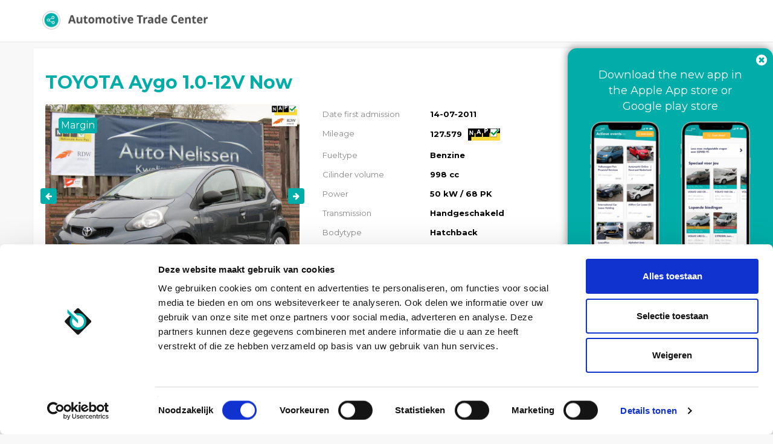

--- FILE ---
content_type: text/html; charset=UTF-8
request_url: https://portal.automotivetradecenter.com/portal/lots/view/2451562
body_size: 22251
content:
<!DOCTYPE html>
<html lang="en">
<head>
    <meta charset="utf-8">
    <meta name="viewport" content="width=device-width, initial-scale=1.0">

    
                <meta name="robots" content="index,follow">
                <meta name="description" content="View this TOYOTA Aygo 1.0-12V Now on Automotive Trade Center">
        <meta property="og:type" content="website">
        <meta property="og:title" content="TOYOTA Aygo 1.0-12V Now">
        <meta property="og:description" content="View this TOYOTA Aygo 1.0-12V Now on Automotive Trade Center">
        <meta property="og:image" content="https://media.automotivetradecenter.com/17821/40f5b3-atcxlrjzj.jpg">
        <meta property="og:url" content="https://portal.automotivetradecenter.com/portal/lots/view/2451562">
        <link rel="manifest" href="/manifest.json">

    <title>TOYOTA Aygo 1.0-12V Now - Automotive Trade Center</title>
    <link rel='shortcut icon' type='image/x-icon' href='/favicon.ico' />
    <link href='https://fonts.googleapis.com/css?family=Open+Sans:400,700' rel='stylesheet' type='text/css'>
			<link href="https://fonts.googleapis.com/css?family=Montserrat:400,700" rel="stylesheet" type='text/css'>
	    <link rel="stylesheet" href="https://maxcdn.bootstrapcdn.com/font-awesome/4.3.0/css/font-awesome.min.css">
    <link rel="stylesheet" href="https://cdn.jsdelivr.net/npm/bootstrap-icons@1.4.0/font/bootstrap-icons.css">


    <link href="/fonts/kenteken.css?1733929857" rel="stylesheet">
<link href="/css/bootstrap.css?1733929830" rel="stylesheet">
<link href="/css/flexslider.css?1733929831" rel="stylesheet">
<link href="/css/fineuploader-3.4.1.css?1733929830" rel="stylesheet">
<link href="/css/bootstrap-datetimepicker.min.css?1733929829" rel="stylesheet">
<link href="/css/jquery.fancybox.css?1733929835" rel="stylesheet">
<link href="/css/fresco/fresco.css?1733929834" rel="stylesheet">
<link href="/css/general.css?1733929834" rel="stylesheet">
<link href="/css/font-awesome.min.css?1733929831" rel="stylesheet">
<link href="/js/select2-3.4.5/select2.css?1733930211" rel="stylesheet">
<link href="/css/select2.bootstrap.css?1733929837" rel="stylesheet">
<link href="/css/bootstrap-slider.css?1733929829" rel="stylesheet">
<link href="/css/nprogress.css?1733929836" rel="stylesheet">
<link href="/css/fonts/animation.css?1733929831" rel="stylesheet">
<link href="/css/fonts/atc-icons-v2-codes.css?1733929832" rel="stylesheet">
<link href="/css/fonts/atc-icons-v2-ie7-codes.css?1733929832" rel="stylesheet">
<link href="/css/fonts/atc-icons-v2-ie7.css?1733929832" rel="stylesheet">
<link href="/css/fonts/atc-icons-v2.css?1733929833" rel="stylesheet">
<link href="/js/pickadate/lib/compressed/themes/default.css?1733930177" rel="stylesheet">
<link href="/js/pickadate/lib/compressed/themes/default.date.css?1733930178" rel="stylesheet">
<link href="/js/pickadate/lib/compressed/themes/default.time.css?1733930178" rel="stylesheet">
<link href="/css/portal.css?1765191303" rel="stylesheet">
<link href="https://themes.automotivetradecenter.com/css/themes/theme_general_2.css?1704653037" rel="stylesheet">

    <!--[if lt IE 9]>
    <script src="//html5shiv.googlecode.com/svn/trunk/html5.js"></script>
    <script src="/js/respond.min.js"></script>

    <![endif]-->

    <script src="/js/translation.js"></script>

    <script src="/js/jquery-2.2.4.js?1733930165"></script>
<script src="/js/bootstrap.min.js?1733930163"></script>
<script src="/js/jquery.flexslider-min.js?1733930170"></script>
<script src="/js/jquery.fineuploader-3.4.1.js?1733930170"></script>
<script src="/js/jquery.scrollTo-min.js?1733930172"></script>
<script src="/js/jquery.countdown.js?1733930168"></script>
<script src="/js/jquery.base64.min.js?1733930168"></script>
<script src="/js/select2-3.4.5/select2.min.js?1733930212"></script>
<script src="/js/select2-3.4.5/select2_locale_nl.js?1733930219"></script>
<script src="/js/jquery.cookie.js?1733930168"></script>
<script src="/js/jquery.deserialise.min.js?1733930169"></script>
<script src="/js/knockout-3.1.0.js?1733930172"></script>
<script src="/js/moment.min.js?1733930173"></script>
<script src="/js/bootstrap-datetimepicker.min.js?1733930162"></script>
<script src="/js/jquery.cycle2.min.js?1733930169"></script>
<script src="/js/jquery.form.js?1733930171"></script>
<script src="/js/fresco.js?1733930165"></script>
<script src="/js/filedrop-min.js?1733930164"></script>
<script src="/js/nprogress.js?1733930173"></script>
<script src="/js/jquery.are-you-sure.js?1733930167"></script>
<script src="/js/jquery.sticky-kit.min.js?1733930172"></script>
<script src="/js/bootstrap-slider.js?1733930162"></script>
<script src="/js/jquery.barrating.min.js?1733930168"></script>
<script src="/js/general.js?1733930165"></script>
<script src="/js/activelots.js?1763370124"></script>
<script src="/js/pickadate/lib/compressed/picker.js?1733930176"></script>
<script src="/js/pickadate/lib/compressed/picker.date.js?1733930176"></script>
<script src="/js/pickadate/lib/compressed/picker.time.js?1733930176"></script>
<script src="/js/pickadate/lib/translations/nl_NL.js?1733930202"></script>
<script src="/js/jquery-ui.js?1733930167"></script>
<script src="/js/portal.js?1765198046"></script>
    <link rel="stylesheet" href="https://cdn.jsdelivr.net/gh/fancyapps/fancybox@3.5.7/dist/jquery.fancybox.min.css" />
    <script src="https://cdn.jsdelivr.net/gh/fancyapps/fancybox@3.5.7/dist/jquery.fancybox.min.js"></script>


    

    
        <script data-cookieconsent="ignore">
            window.dataLayer = window.dataLayer || [];
            function gtag() {
                dataLayer.push(arguments);
            }
            gtag("consent", "default", {
                ad_personalization: "denied",
                ad_storage: "denied",
                ad_user_data: "denied",
                analytics_storage: "denied",
                functionality_storage: "denied",
                personalization_storage: "denied",
                security_storage: "granted",
                wait_for_update: 500,
            });
            gtag("set", "ads_data_redaction", true);
            gtag("set", "url_passthrough", true);
        </script>

        <!-- Google Tag Manager -->
        <script>(function(w,d,s,l,i){w[l]=w[l]||[];w[l].push({'gtm.start':
                    new Date().getTime(),event:'gtm.js'});var f=d.getElementsByTagName(s)[0],
                j=d.createElement(s),dl=l!='dataLayer'?'&l='+l:'';j.async=true;j.src=
                'https://www.googletagmanager.com/gtm.js?id='+i+dl;f.parentNode.insertBefore(j,f);
            })(window,document,'script','dataLayer','GTM-5W3PFDPJ');</script>
        <!-- End Google Tag Manager -->

        <script id="Cookiebot" src="https://consent.cookiebot.com/uc.js" data-cbid="6610c085-04ac-4947-a980-66d001a8e027" data-blockingmode="auto" type="text/javascript" data-consentmode-defaults="disabled" ></script>

        <!-- Hotjar Tracking Code for Site 5088015 (name missing) -->
        <script>
            (function(h,o,t,j,a,r){
                h.hj=h.hj||function(){(h.hj.q=h.hj.q||[]).push(arguments)};
                h._hjSettings={hjid:5088015,hjsv:6};
                a=o.getElementsByTagName('head')[0];
                r=o.createElement('script');r.async=1;
                r.src=t+h._hjSettings.hjid+j+h._hjSettings.hjsv;
                a.appendChild(r);
            })(window,document,'https://static.hotjar.com/c/hotjar-','.js?sv=');
        </script>

    


</head>

<body class="l-default p-portal c-lots a-view is-anonymous">

<!-- Google Tag Manager (noscript) -->
<noscript><iframe src="https://www.googletagmanager.com/ns.html?id=GTM-5W3PFDPJ"
                  height="0" width="0" style="display:none;visibility:hidden"></iframe></noscript>
<!-- End Google Tag Manager (noscript) -->

    <!-- <div id="fixedNotice">
        The office in Weeze is closed on Friday (24-12-2021) and Friday (31-12-2021) at 13:00
        <br>
        Das Büro in Weeze ist am Freitag (24.12.2021) und Freitag (31.12.2021) um 13:00 geschlossen
    </div> -->
            <!-- <div id="fixedNotice2">
            <p><a href="/notice_weeze" target="_blank">Important notice! New pick up location for your vehicles in Weeze, Germany</a></p>
        </div> -->
    

    <div class="navbar navbar-default navbar-fixed-top">
        <div class="container">
            <div class="navbar-header">
                <button type="button" class="navbar-toggle" data-toggle="collapse" data-target=".navbar-collapse">
                    <span class="icon-bar"></span>
                    <span class="icon-bar"></span>
                    <span class="icon-bar"></span>
                </button>
                <a class="navbar-brand" href="/portal/lots">
                    <img src="/img/topnav_logo.png">
                </a>
            </div>
        </div>
    </div>


<div class="container box" >
        <div id="view-lot-detail">
    <script>
        $(function(){
                    });
    </script>


        <input type="hidden" id="auctionTypeId" value="58" />
    <input type="hidden" id="displayType" value="detail" />

    <div class="modal fade" id="auctionConditions" tabindex="-1" role="dialog" aria-labelledby="myModalLabel" aria-hidden="true">
        <div class="modal-dialog" style="width: 900px;">
            <div class="modal-content">
                <div class="modal-header">
                    <button type="button" class="close" data-dismiss="modal" aria-label="Close"><span aria-hidden="true">&times;</span></button>
                    <h4 class="modal-title" id="myModalLabel">Auction conditions</h4>
                </div>
                <div class="modal-body">
					<h5 class="atc-orange">Pay attention! A bid is binding. Image / photos wins from text in claims.<br><br>No rights can be derived from the information and texts shown.</h5>
					<hr />
                    <p>
                        <p><strong>&nbsp;</strong></p>
<table class="table table-striped" style="width: 687.312px;">
<tbody>
<tr>
<td style="width: 679.312px;" colspan="2">
<p><strong>SALE INFORMATION | CARS ARE SOLD BY VWE REMARKETING B.V.</strong></p>
</td>
</tr>
<tr>
<td style="width: 192px;">
<p>Sales method</p>
</td>
<td style="width: 487.312px;">
<p>Interactive bid and (direct) buy&nbsp;</p>
</td>
</tr>
<tr>
<td style="width: 192px;">
<p>Multilisting</p>
</td>
<td style="width: 487.312px;">
<p>Yes</p>
</td>
</tr>
<tr>
<td style="width: 192px;">
<p>Bidding&nbsp;</p>
</td>
<td style="width: 487.312px;">
<p>EU Company:&nbsp; &nbsp; &nbsp; &nbsp; &nbsp; &nbsp; &nbsp; &nbsp; &nbsp;Excluding VAT &amp; excluding BPM&nbsp; &nbsp; &nbsp; &nbsp; &nbsp; &nbsp; &nbsp; &nbsp;<br />Non EU:&nbsp; &nbsp; &nbsp; &nbsp; &nbsp; &nbsp; &nbsp; &nbsp; &nbsp; &nbsp; &nbsp; &nbsp; &nbsp;Excluding VAT &amp; including BPM (luxury tax)&nbsp;</p>
</td>
</tr>
<tr>
<td style="width: 192px;">
<p>Auction starts &nbsp;</p>
</td>
<td style="width: 487.312px;">
<p>Continues&nbsp;</p>
</td>
</tr>
<tr>
<td style="width: 192px;">
<p>Auction closes</p>
</td>
<td style="width: 487.312px;">
<p>&nbsp;</p>
</td>
</tr>
<tr>
<td style="width: 192px;">
<p>Allocation</p>
</td>
<td style="width: 487.312px;">
<p>&nbsp;Between 24 hour and 120 hour</p>
</td>
</tr>
<tr>
<td style="width: 192px;">
<p>Inspection by</p>
</td>
<td style="width: 487.312px;">
<p>Owner&nbsp;</p>
</td>
</tr>
<tr>
<td style="width: 679.312px;" colspan="2">
<p><strong>GENERAL CONDITIONS BUYER</strong></p>
</td>
</tr>
<tr>
<td style="width: 192px;">
<p>Download PDF</p>
</td>
<td style="width: 487.312px;">
<p><a href="../../../portal/users/termsandconditions">Link</a></p>
</td>
</tr>
<tr>
<td style="width: 679.312px;" colspan="2">
<p><strong>COSTS</strong></p>
</td>
</tr>
<tr>
<td style="width: 192px;">
<p>Buyers Costs&nbsp;</p>
</td>
<td style="width: 487.312px;">
<table class="table table-striped" style="width: 463px; height: 271px;">
<tbody>
<tr style="height: 35px;">
<td style="height: 35px; width: 453px;">
<p><strong>Your transaction fees are displayed live in the bid display</strong>&nbsp;</p>
<table width="320">
<tbody>
<tr style="height: 35px;">
<td style="height: 35px;" colspan="2" width="319">
<p><strong>Country fee *</strong></p>
</td>
</tr>
<tr style="height: 35.5px;">
<td style="height: 35.5px;" width="244">
<p>NL No BPM** / Luxury tax (EV en LCV)</p>
</td>
<td style="height: 35.5px;" width="75">
<p>&euro; 145</p>
</td>
</tr>
<tr style="height: 35px;">
<td style="height: 35px;" width="244">
<p>NL BPM / Luxury Tax</p>
</td>
<td style="height: 35px;" width="75">
<p>&euro; 255</p>
</td>
</tr>
<tr style="height: 35px;">
<td style="height: 35px;" width="244">
<p>BE</p>
</td>
<td style="height: 35px;" width="75">
<p>&euro; 159</p>
</td>
</tr>
<tr style="height: 35px;">
<td style="height: 35px;" width="244">
<p>FR</p>
</td>
<td style="height: 35px;" width="75">
<p>&euro; 209</p>
</td>
</tr>
<tr style="height: 35px;">
<td style="height: 35px;" width="244">
<p>DE</p>
</td>
<td style="height: 35px;" width="75">
<p>&euro; 249</p>
</td>
</tr>
<tr style="height: 35px;">
<td style="height: 35px;" width="244">
<p>Other</p>
</td>
<td style="height: 35px;" width="75">
<p>&euro; 239</p>
</td>
</tr>
</tbody>
</table>
<p>&nbsp;</p>
<table width="320">
<tbody>
<tr>
<td colspan="2" width="319">
<p><strong>Buyers fee ***</strong></p>
</td>
</tr>
<tr>
<td width="244">
<p>&lt; &euro; 5.000</p>
</td>
<td width="75">
<p>&euro; 159</p>
</td>
</tr>
<tr>
<td width="244">
<p>&euro; 5.000 - &euro; 9.999</p>
</td>
<td width="75">
<p>&euro;&nbsp;239</p>
</td>
</tr>
<tr>
<td width="244">
<p>&euro; 10.000 - &euro; 14.999</p>
</td>
<td width="75">
<p>&euro;&nbsp;279</p>
</td>
</tr>
<tr>
<td width="244">
<p>&euro; 15.000 - &euro; 20.000</p>
</td>
<td width="75">
<p>&euro; 295</p>
</td>
</tr>
<tr>
<td width="244">
<p>&euro; 20.000 - &euro; 30.000</p>
</td>
<td width="75">
<p>&euro; 379</p>
</td>
</tr>
<tr>
<td width="244">
<p>&gt; &euro; 30.000</p>
</td>
<td width="75">
<p>&euro; 459</p>
</td>
</tr>
</tbody>
</table>
<p><br /><br /></p>
</td>
</tr>
</tbody>
</table>
<p>&nbsp;</p>
<p>* The amount of the 'Country Fee' depends on the country the vehicle comes from<br />** No BPM for Electric Vehicles and Light Commercial Vehicles<br />*** Buyer costs are calculated on a graduated basis, depending on the purchase amount<br /><br /><u>Seller specific fee<br /></u>Ony available when contributors charge a fixed administration fee.<br />The Seller Specific Fee is visible in the bid box, if applicable.</p>
<p><u>Surcharge Vans &amp; exceptional big vehicles = &euro; 90,-<br /></u>(Length &gt; 4878mm &nbsp;and / or height &gt; 1820mm)</p>
<p><u>Surcharge MOT/APK = &euro; 175,-<br /></u>Price is including official RDW (Dutch Government) MOT inspection and only needed repair cost following from RDW inspection. APK surcharge is recognizable in auction if there is an exclamation mark after the field "Date APK (MOT)"</p>
<p><span style="text-decoration: underline;">Overstay Fee:</span><br />If the stay exceeds 14 days after pick up notice, a penalty of &euro;50 will be charged. An additional &euro; 50 will be imposed for every subsequent 30-day period.</p>
<p><span style="text-decoration: underline;">Late Payment Interest:<br /></span>If payment is not made within 10 days, a late fee of &euro;75 will be applied.&nbsp;An additional &euro; 75 will be charged for every 30 days thereafter.</p>
<p>&nbsp;</p>
</td>
</tr>
<tr>
<td style="width: 679.312px;" colspan="2">
<p><strong>PAYMENT</strong></p>
</td>
</tr>
<tr>
<td style="width: 192px;">
<p>Payment within</p>
</td>
<td style="width: 487.312px;">
<p>2 Workdays</p>
</td>
</tr>
<tr>
<td style="width: 192px;">
<p>Payment receipt check by VWE</p>
</td>
<td style="width: 487.312px;">
<p>Continuously</p>
</td>
</tr>
<tr>
<td style="width: 192px;">
<p>Payment receipt notification</p>
</td>
<td style="width: 487.312px;">
<p>Automatically by e-mail</p>
</td>
</tr>
<tr>
<td style="width: 679.312px;" colspan="2">
<p><strong>DELIVERY</strong></p>
</td>
</tr>
<tr>
<td style="width: 192px;">
<p>The delivery time</p>
</td>
<td style="width: 487.312px;">
<p>Between 8 and 15 workdays&nbsp;&nbsp;&nbsp; (No APK &plusmn; 3 Workdays delay)</p>
</td>
</tr>
<tr>
<td style="width: 192px;">
<p>Pick-up address</p>
</td>
<td style="width: 487.312px;">
<p>Flughafen Ring 8, 47652 Weeze, Germany</p>
</td>
</tr>
<tr>
<td style="width: 192px;">
<p>Pick-up notification</p>
</td>
<td style="width: 487.312px;">
<p>Automatically by e-mail upon receipt of payment and vehicle documents ready</p>
</td>
</tr>
<tr>
<td style="width: 192px;">
<p>Opening hours</p>
</td>
<td style="width: 487.312px;">
<p>08:30 - 17:00 &nbsp;|&nbsp; Monday - Friday</p>
</td>
</tr>
<tr>
<td style="width: 679.312px;" colspan="2">
<p><strong>VEHICLE DOCUMENTS</strong></p>
</td>
</tr>
<tr>
<td style="width: 192px;">
<p>&ldquo;BPM-Cars&rdquo;</p>
</td>
<td style="width: 487.312px;">
<p>Original DEU papers (KFZ)</p>
</td>
</tr>
<tr>
<td style="width: 192px;">
<p>Cars without BPM</p>
</td>
<td style="width: 487.312px;">
<p>Original NLD papers</p>
</td>
</tr>
<tr>
<td style="width: 679.312px;" colspan="2">
<p><strong>SUPPORT</strong></p>
</td>
</tr>
<tr>
<td style="width: 192px;">
<p>Remarketing team</p>
</td>
<td style="width: 487.312px;">
<p>0031 888937050</p>
</td>
</tr>
</tbody>
</table>
<p>&nbsp;</p>
<p>&nbsp;</p>                    </p>

                                        
                </div>
            </div>
        </div>
    </div>

    <div class="modal fade" id="tradeDataConditions" tabindex="-1" role="dialog" aria-labelledby="tradeDataModalLabel" aria-hidden="true">
        <div class="modal-dialog" style="width: 900px;">
            <div class="modal-content">
                <div class="modal-header">
                    <button type="button" class="close" data-dismiss="modal" aria-label="Close"><span aria-hidden="true">&times;</span></button>
                    <h4 class="modal-title" id="tradeDataModalLabel">Auction information & conditions</h4>
                </div>
                <div class="modal-body">
					<style>
	.pricing {
        display: none;
    }
    ul {
        list-style: none;
    }
	.pricing ul {
		list-style: disc;
	}
    .pricing-underline {
        text-decoration: underline;
    }

	.wrap {
		background-color: #fff;
		font-size: 16px;
		line-height: 2.2em;
		display: flex;
	}
</style>
<script>
   $(function(){
        $('.pricing-lang-select').click(function(e){
            e.preventDefault();

            id = $(this).attr('data-country');
            $('#' + id).toggle();

            // Unset others
            $('.pricing').each(function(){
                if ($(this).css('display') == 'block' && $(this).attr('id') !== id){
                    $(this).css('display', 'none');
                }
            });
        });
   });
</script>


<div class="container">
    <div class="wrap">
			<div class="col-md-3" style="border-right: 1px solid #ccc;">
			<ul>
				<li><a href="#" data-country='eng' class="pricing-lang-select">English</a></li>
				<li><a href="#" data-country='nl' class="pricing-lang-select">Dutch</a></li>
				<li><a href="#" data-country='fra' class="pricing-lang-select">French</a></li>
				<li><a href="#" data-country='pol' class="pricing-lang-select">Polish</a></li>
				<li><a href="#" data-country='ita' class="pricing-lang-select">Italian</a></li>
				<li><a href="#" data-country='ru' class="pricing-lang-select">Russian</a></li>
				<li><a href="#" data-country='deu' class="pricing-lang-select">German</a></li>
				<li><a href="#" data-country='roe' class="pricing-lang-select">Romanian</a></li>
			</ul>

		</div>
		<div class="col-md-9">
			<div class="pricing" style="display:block;" id="eng">
				<p>While bidding on “Automarkt Online   | Voorraad NL” you are aware of the following rules and conditions:</p>

				<ul>
					<li>Your offer is binding and you are obliged to purchase the vehicle;</li>
					<li>Your offer is valid for 30 days after closing of the lot. You are obliged to take the vehicle at all times;</li>
					<li>The vehicles in this auction have an expected entry and an expected mileage. The actual mileage and/or intake date may differ. Attention! This is not indicated for all vehicles. You cannot complain about the different mileage and/or intake date;</li>
					<li>Complaint must be submitted within 2 working days after the vehicle has been collected, after that it will not be processed;</li>
					<li>We apply a deductible of € 500 per complaint; </li>
					<li>A maximum compensation of € 2,500 per complaint applies for this event;</li>
					<li>We try to display the information as accurately as possible. It happens that it deviates. VWE Remarketing cannot be held liable for this; </li>
					<li>You cannot claim on text, vehicle information and displayed options and accessories. You should take a good look at the photos and you yourself have a duty to investigate as a professional. Do you have any questions or doubts about a relevant vehicle in auction and/or do you want additional information about a lot. Please contact our international helpdesk.</li>
				</ul>

				<p>Do you have any questions about the above information or about this event and/or do you want additional information about the vehicles in this auction? Please contact one of our service and sales advisors via customer@automotivetradecenter.com or call 088-893 7400. We are happy to assist you. </p>
			</div>
			<div class="pricing" id="nl">
				<p>U bent zich bewust tijdens het bieden op “Automarkt Online   | Voorraad NL” van onderstaande spelregels en voorwaarden:</p>
				<ul>
					<li>Uw bod is bindend en u bent verplicht het voertuig af te nemen;</li>
					<li>Uw bod is 30 dagen geldig na sluiting van de kavel. U bent ten alle tijden verplicht het voertuig af te nemen;</li>
					<li>De voertuigen in deze veiling hebben een verwachte binnenkomst en een verwachte kilometerstand. De daadwerkelijke km stand en/of innamedatum kan afwijken. Let op! Bij niet alle voertuigen wordt dit aangegeven. U kunt op de afwijkende km stand en/of innamedatum niet reclameren;</li>
					<li>Reclamatie dient binnen 2 werkdagen na afhalen voertuig ingediend te worden, daarna wordt deze niet in behandeling genomen;</li>
					<li>Wij hanteren een eigen risico van € 500,- per reclamatie;</li>
					<li>Voor dit event geldt een maximale vergoeding per reclamatie van € 2.500,-;</li>
					<li>Wij proberen de informatie zo correct mogelijk te tonen. Het komt voor dat deze afwijkt. VWE Remarketing kan hiervoor niet aansprakelijk gesteld worden;</li>
					<li>U kunt niet reclameren op tekst, voertuiginformatie en getoonde opties en accessoires. U dient de foto’s goed te bekijken en u heeft zelf een onderzoekplicht als professional. Heeft u vragen of twijfel over een desbetreffend voertuig in veiling en/of wilt u extra informatie over een kavel. Neem dan contact op met onze internationale helpdesk.</li>
				</ul>
				<p>Heeft u vragen over bovenstaande informatie of over dit event en/of wilt u extra informatie over de voertuigen in deze veiling? Neem contact op met een van onze service- en salesadviseurs via customer@automotivetradecenter.com of bel met 088-893 7400. Wij staan u graag te woord.</p>
			</div>
			<div class="pricing" id="pol">
				<p>Podczas licytacji „Automarkt Online   | Voorraad NL” znasz następujące zasady i warunki:</p>

				<ul>
					<li>Twoja oferta jest wiążąca i jesteś zobowiązany do zakupu pojazdu;</li>
					<li>Twoja oferta jest ważna przez 30 dni po zamknięciu partii. Jesteś zobowiązany do zabrania pojazdu przez cały czas;</li>
					<li>Pojazdy w tej aukcji mają oczekiwany wpis i rzeczywisty przebieg. Rzeczywisty przebieg i/lub data odbioru mogą się różnić. Uwaga! Nie jest to wskazane dla wszystkich pojazdów. Nie możesz narzekać na inny przebieg i/lub datę odbioru;</li>
					<li>Reklamację należy złożyć w ciągu 2 dni roboczych po odebraniu pojazdu, po czym nie będzie ona rozpatrywana; </li>
					<li>Na każdą reklamację stosujemy franszyzę w wysokości 500 €;</li>
					<li>W przypadku tego wydarzenia obowiązuje maksymalna rekompensata w wysokości 2500 EUR za reklamację;</li>
					<li>Staramy się wyświetlać informacje jak najdokładniej. Zdarza się, że odbiega. VWE Remarketing nie ponosi za to odpowiedzialności; </li>
					<li>Nie możesz rościć sobie prawa do tekstu, informacji o pojeździe oraz wyświetlanych opcji i akcesoriów. Powinieneś dobrze przyjrzeć się zdjęciom i jako profesjonalista masz obowiązek ich zbadania. Masz pytania lub wątpliwości dotyczące odpowiedniego pojazdu wystawionego na aukcjach i/lub chcesz uzyskać dodatkowe informacje na jego temat. Prosimy o kontakt z naszym międzynarodowym helpdeskiem.</li>
				</ul>

				<p>Czy masz jakieś pytania dotyczące powyższych informacji lub tego wydarzenia i/lub chcesz uzyskać dodatkowe informacje na temat pojazdów na tej aukcji? Skontaktuj się z jednym z naszych doradców ds. obsługi i sprzedaży pod adresem customer@automotivetradecenter.com lub zadzwoń pod numer 088-893 7400. Chętnie Ci pomożemy. </p>
			</div>
			<div class="pricing" id="deu">
				<p>Sie sind sich der folgenden Regeln und Bedingungen bewusst, während Sie auf "Automarkt Online   | Voorraad NL" bieten:</p>

				<ul>
					<li>Ihr Gebot ist bindend und Sie sind verpflichtet, das Fahrzeug verbindlich zu kaufen;</li>
					<li>Ihr Gebot ist weiterhin 30 Tage nach Abschluss der Auktion gültig. Sie sind verpflichtet, das Fahrzeug im Gewinnfall verbindlich zu nehmen;</li>
					<li>Die Fahrzeuge in dieser Auktion haben einen zu erwarteten Eingang und eine zu erwartende Kilometerlaufleistung. Der tatsächliche Kilometerstand und/oder das Eingangsdatum können variieren. </li>
					<li>Bitte beachten Sie: Dies ist nicht für alle Fahrzeuge angegeben.  Sie können die abweichende Laufleistung und/oder das abweichende Eingangsdatum nicht reklamieren;</li>
					<li>Wir wenden einen Eigenrisikoanteil in Höhe von 500 € pro Reklamation an;</li>
					<li>Für diese Auktion gibt es eine maximale Entschädigung pro anerkannte Reklamation in Höhe von 2.500 €;</li>
					<li>Wir versuchen, die Informationen so korrekt wie möglich darzustellen. Es kann jedoch vorkommen, dass diese abweichen. VWE Remarketing kann hierfür nicht haftbar gemacht werden;</li>
					<li>Sie können angezeigte Texte, Fahrzeuginformationen, Optionen und Zubehör nicht reklamieren. Bitte schauen Sie sich die Fotos genau an. Sie haben als Profi eine Untersuchungspflicht. Haben Sie Fragen oder Zweifel zu einem fraglichen Fahrzeug in der Auktion und / oder möchten Sie zusätzliche Informationen zu den Auktionen? Bitte wenden Sie sich an unseren internationalen Helpdesk. </li>
				</ul>

				<p>Haben Sie Fragen zu den oben genannten Informationen oder zu dieser Auktion und/oder wünschen Sie zusätzliche Informationen zu den Fahrzeugen in dieser Auktion? Bitte kontaktieren Sie einen unserer Service- und Verkaufsberater unter customer@automotivetradecenter.com oder rufen Sie +31 88-893 7400 an. </p>
			</div>
			<div class="pricing" id="fra">
				<p>Vous acceptez les règles et conditions suivantes lorsque vous enchérissez sur "Automarkt Online   | Voorraad NL" </p>

				<ul>
					<li>Votre offre est contraignante et vous êtes obligé d'acheter le véhicule définitivement </li>
					<li>Votre offre reste valable 30 jours après la clôture de l'enchère. Vous êtes tenu de prendre le véhicule en cas d‘attribution; </li>
					<li>Les véhicules de cette vente aux enchères ont une date prévisionnelle de réception et un kilométrage prévisionnel. Le kilométrage réel et/ou la date de réception peuvent différer; </li>
					<li>Ceci n'est pas indiqué pour tous les véhicules.  Vous ne pouvez pas faire de réclamation pour un kilométrage et/ou une date de prise en charge non conformes;</li>
					<li>La réclamation doit être soumise dans les deux jours ouvrables suivant l'enlèvement du véhicule, après quoi elle ne sera plus traitée; </li>
					<li>Pour chaque réclamation, le risque propre s'élève à 500 €; </li>
					<li>Pour cette vente, le montant maximal de l'indemnisation par réclamation acceptée sera de 2.500 € ; </li>
					<li>Nous essayons de présenter les informations de la manière la plus précise possible. Il peut toutefois arriver que celles-ci diffèrent. VWE Remarketing ne peut en aucun cas être tenu pour responsable ;</li>
					<li>Vous ne pouvez pas faire de réclamation sur les textes affichés, les informations sur le véhicule, les options et les accessoires. Veuillez examiner attentivement les photos. En tant que professionnel, vous avez un devoir d'examen. Vous avez des questions ou des doutes sur un véhicule en question dans une vente aux enchères et / ou vous souhaitez obtenir des informations supplémentaires sur les ventes aux enchères ? N'hésitez pas à contacter notre service d‘assistance. </li>
				</ul>

				<p>Vous avez des questions sur les informations ci-dessus ou sur cette vente aux enchères et/ou vous souhaitez obtenir des informations supplémentaires sur les véhicules de cette vente aux enchères ? N'hésitez pas à contacter l'un de nos conseillers à l'adresse customer@automotivetradecenter.com ou par téléphone au +31 88-893 7400.</p>
			</div>
			<div class="pricing" id="ru">
				<p>Делая ставки на «Automarkt Online   | Voorraad NL», вы jpyfrjvbkbcm и осведомлены о следующих условиях и правилах: </p>

				<ul>
					<li>Ваше предложение является обязывающим, и вы обязаны приобрести автомобиль; </li>
					<li>Ваше предложение действительно в течение 30 дней после закрытия лота. Вы обязаны забрать транспортное средство в любое время;</li>
					<li>Транспортные средства на этом аукционе имеют ожидаемую дату регистрации и ожидаемый пробег. Фактический пробег и/или дата регистрации могут отличаться. Внимание! Это указано не для всех автомобилей. Вы не можете пожаловаться на отличающийся пробег и/или дату регистрации;</li>
					<li>Жалоба должна быть подана в течение 2-х рабочих дней после получения автомобиля, после этого она рассматриваться не будет;</li>
					<li>Собственный риск составляет 500 евро за жалобу;</li>
					<li>В этом аукционе применяется максимальная компенсация в размере 2500 евро за каждую жалобу;</li>
					<li>Мы стараемся отображать информацию максимально точно. Бывает, что она отклоняется. VWE Remarketing не несет за это ответственности; </li>
					<li> Вы не можете обжаловать текст, информацию об автомобиле и отображаемые опции и аксессуары. Вы должны внимательно посмотреть на фотографии, и вы сами обязаны провести расследование об автомобиле. У вас есть какие-либо вопросы или сомнения относительно соответствующего транспортного средства на аукционе и/или вы хотите получить дополнительную информацию о лоте? Пожалуйста, свяжитесь с нашей международной службой поддержки. </li>
				</ul>

				<p>У вас есть какие-либо вопросы по вышеуказанной информации или по этому аукциону и/или вам нужна дополнительная информация о транспортных средствах на этом аукционе? Пожалуйста, свяжитесь с одним из наших консультантов по обслуживанию и продажам по адресу customer@automotivetradecenter.com или по телефону 088-893 7400. Мы будем рады помочь вам.</p>
			</div>
			<div class="pricing" id="ita">
				<p>Durante l'offerta su "Automarkt Online   | Voorraad NL" sei a conoscenza delle seguenti regole e condizioni:</p>

				<ul>
					<li>La tua offerta è vincolante e sei vincolato all'acquisto del veicolo;;</li>
					<li>La tua offerta è valida per 30 giorni dopo la chiusura del lotto. Sei obbligato a portare il veicolo in ogni momento;</li>
					<li>I veicoli in questa asta hanno una voce prevista e un chilometraggio previsto. Il chilometraggio effettivo e/o la data di assunzione potrebbero differire. Attenzione! Questo non è indicato per tutti i veicoli. Non puoi lamentarti del diverso chilometraggio e/o data di assunzione;</li>
					<li>Il reclamo deve essere presentato entro 2 giorni lavorativi dal ritiro del veicolo, dopodiché non verrà evaso;</li>
					<li>Applichiamo una franchigia di € 500 per reclamo;</li>
					<li>Per questo evento si applica un risarcimento massimo di € 2.500 per reclamo;</li>
					<li>Cerchiamo di visualizzare le informazioni nel modo più accurato possibile. Succede che devia. VWE Remarketing non può essere ritenuta responsabile per questo; </li>
					<li> Non è possibile rivendicare testi, informazioni sul veicolo e opzioni e accessori visualizzati. Dovresti dare un'occhiata alle foto e tu stesso hai il dovere di indagare come professionista. Hai domande o dubbi su un veicolo rilevante in asta e/o desideri ulteriori informazioni su un lotto. Si prega di contattare il nostro helpdesk internazionale. </li>
				</ul>

				<p>Hai domande sulle informazioni di cui sopra o su questo evento e/o desideri ulteriori informazioni sui veicoli in questa asta? Contatta uno dei nostri consulenti di assistenza e vendita all'indirizzo customer@automotivetradecenter.com o chiama lo 088-893 7400. Siamo felici di aiutarti.</p>

			</div>
			<div class="pricing" id="roe">
				<p>Pentru licitatiile pe „Mașini de schimb olandeze”, se aplica următoarele reguli și condiții: </p>

				<ul>
					<li>Oferta dumneavoastră este obligatorie și sunteți obligat să cumpărați vehiculul;</li>
					<li>Oferta dumneavoastră este valabilă 30 de zile de la închiderea lotului. Aveti obligatia sa ridicati vehiculul în orice moment;</li>
					<li>Vehiculele din această licitație au o data de admisie  kilometraj prognosticat. Kilometrajul real și/sau data de admisie pot diferi. Atenţie! Acest lucru nu este indicat pentru toate vehiculele. Nu puteți fase plangere in legatura cu kilometrajul diferit și/sau data de admisie;</li>
					<li>Revendicarile trebuie trimise în termen de 2 zile lucrătoare de la ridicarea vehiculului, după care aceasta nu mai pot fi procesate;</li>
					<li>Aplicăm o deductibilă de 500 EUR per reclamație;</li>
					<li>Pentru acest eveniment se aplică o compensație maximă de 2.500 EUR per reclamație;</li>
					<li>Încercăm să afișăm informațiile cât mai precis posibil. Se întâmplă să devieze. VWE Remarketing nu poate fi tras la răspundere pentru acest lucru;</li>
					<li>Nu puteți revendica text, informații despre vehicul și opțiuni și accesorii afișate. Studiati fotografiile cu meticulozitate, dvs avand datoria sa investigati in mod profesionist situatia inainte de a decide cumpararea vehiculului. Aveți întrebări sau îndoieli cu privire la un vehicul relevant aflat la licitație și/sau doriți informații suplimentare despre un lot?  Vă rugăm să contactați biroul nostru de asistență internațională.</li>
				</ul>
				<p>Aveți întrebări despre informațiile de mai sus sau despre acest eveniment și/sau doriți informații suplimentare despre vehiculele din această licitație? Vă rugăm să contactați unul dintre consilierii noștri de servicii și vânzări prin customer@automotivetradecenter.com sau sunați la 088-893 7400. Suntem bucuroși să vă ajutăm.</p>
			</div>
		</div>
	</div>
</div>                    <hr />
                </div>
            </div>
        </div>
    </div>

    <div class ="vehicle-header">
        <h2>
            TOYOTA Aygo 1.0-12V Now                    </h2>
                <div class="share-buttons pull-right">
            <div class="a2a_kit a2a_kit_size_32 a2a_default_style" data-a2a-url="https://portal.automotivetradecenter.com/share/b9dd72acc934a8ca05153f093b688508" data-a2a-title="View this TOYOTA Aygo 1.0-12V Now on Automotive Trade Center">
                <a class="a2a_button_email"></a>
                <a class="a2a_button_whatsapp"></a>
                <a class="a2a_button_telegram"></a>
                <a class="a2a_button_print"></a>
            </div>
            <script>
                var a2a_config = a2a_config || {};
                a2a_config.onclick = 1;
            </script>
            <script async src="https://static.addtoany.com/menu/page.js"></script>
        </div>        
    </div>

    <section id="head-details">

        <div class="row">
            <div class="col-sm-8" id="col-picture-and-main">
                <div class="row">
                    <div class="col-sm-7" id="col-pictures">
                        
                                                            <style type="text/css">
                                    .cycle-slideshow { width: 100%; }
                                    .cycle-slideshow img {
                                        width: 100%;
                                        max-width: 100%;
                                        max-height: 100%;
                                        height: auto;
                                    }
                                    .cycle-slideshow img.first {
                                        display: block;
                                    }
                                    .cycle-slideshow img.others {
                                        display: none;
                                    }
                                    .cycle-next, .cycle-prev {
                                        position: absolute;
                                        top: 44%;
                                        background-color: #00ada8;
                                        padding: 4px 8px 4px 8px;
                                        z-index: 999;
                                        display: none;
                                        border-radius: 4px;
                                        cursor: pointer;

                                    }
                                    .cycle-next:active, .cycle-prev:active {
                                        background-color: #13918e;
                                    }
                                    .cycle-next i, .cycle-prev i {
                                        color: #fff;
                                    }
                                    .cycle-next {
                                        right: -8px;
                                    }
                                    .cycle-prev {
                                        left: -8px;
                                    }
                                    @media all and (min-width: 800px) {
                                        .fancybox-thumbs {
                                            top: auto;
                                            width: auto;
                                            bottom: 0;
                                            left: 0;
                                            right : 0;
                                            height: 95px;
                                            padding: 10px 10px 5px 10px;
                                            box-sizing: border-box;
                                            background: rgba(0, 0, 0, 0.3);
                                        }
                                        
                                        .fancybox-show-thumbs .fancybox-inner {
                                            right: 0;
                                            bottom: 95px;
                                        }
                                    } 
                                    .img-magnifier-glass {
                                        position: absolute;
                                        border: 3px solid #000;
                                        border-radius: 50%;
                                        cursor: none;
                                        width: 120px;
                                        height: 120px;
                                        z-index: 9;
                                    }
                                    .img-magnifier-glass {
                                        visibility: hidden;
                                    }
                                    .fancybox-content:hover .img-magnifier-glass {
                                        visibility: visible;
                                    }
                                    .img-dia-positive {
                                        filter: invert(70%);
                                    }
                                </style>
                                <script>
                                    $.ajax({
                                        url: '/portal/lots/getcurrentdate/',
                                        dataType: 'text',
                                        success: function(text) {
                                            time = new Date(text);

                                            $('.activeLotItemCounter').each(function(){
                                                if(!$(this).hasClass('disabled')) {
                                                    var until = $(this).attr('relExp');
                                                    $(this).countdown({
                                                        until: new Date(until*1000),
                                                        compact: true,
                                                        layout: '{d<}{dn}d{d>} {h<}{hn}h {h>} {m<}{mn}m {m>}{s<}{sn}s{s>}',
                                                        format: 'dhMS',
                                                        serverSync: time,
                                                        onExpiry: function() {
                                                            return;
                                                        }
                                                    });
                                                }
                                            });
                                        }
                                    });
                                    // Create custom buttons for fancybox
                                    $.fancybox.defaults.btnTpl.diaPositive = '<button data-fancybox-diaPositive class="fancybox-button fancybox-button--fb" title="diaPositive">' +
                                        '<svg xmlns="http://www.w3.org/2000/svg" width="16" height="16" fill="currentColor" class="bi bi-images" viewBox="0 0 16 16">' +
                                            '<path d="M4.502 9a1.5 1.5 0 1 0 0-3 1.5 1.5 0 0 0 0 3z"/>' +
                                            '<path d="M14.002 13a2 2 0 0 1-2 2h-10a2 2 0 0 1-2-2V5A2 2 0 0 1 2 3a2 2 0 0 1 2-2h10a2 2 0 0 1 2 2v8a2 2 0 0 1-1.998 2zM14 2H4a1 1 0 0 0-1 1h9.002a2 2 0 0 1 2 2v7A1 1 0 0 0 15 11V3a1 1 0 0 0-1-1zM2.002 4a1 1 0 0 0-1 1v8l2.646-2.354a.5.5 0 0 1 .63-.062l2.66 1.773 3.71-3.71a.5.5 0 0 1 .577-.094l1.777 1.947V5a1 1 0 0 0-1-1h-10z"/>' +
                                        '</svg>' +
                                    '</button>';  
                                    $.fancybox.defaults.btnTpl.magnifyGlass = '<button data-fancybox-magnifyGlass class="fancybox-button fancybox-button--fb" title="magnifyGlass">' +
                                        '<svg xmlns="http://www.w3.org/2000/svg" width="16" height="16" fill="currentColor" class="bi bi-search" viewBox="0 0 16 16">' +
                                            '<path d="M11.742 10.344a6.5 6.5 0 1 0-1.397 1.398h-.001c.03.04.062.078.098.115l3.85 3.85a1 1 0 0 0 1.415-1.414l-3.85-3.85a1.007 1.007 0 0 0-.115-.1zM12 6.5a5.5 5.5 0 1 1-11 0 5.5 5.5 0 0 1 11 0z"/>' +
                                        '</svg>' +
                                    '</button>'; 
                                    // event handlers                                  
                                    $('body').on('click', '[data-fancybox-diaPositive]', function() {
                                        var img = $('.fancybox-slide--current .fancybox-image');
                                        if (img.hasClass('img-dia-positive')){
                                            img.removeClass('img-dia-positive');
                                        }else {
                                            img.addClass('img-dia-positive');
                                        }
                                    });          
                                    $('body').on('click', '[data-fancybox-magnifyGlass]', function() {
                                        var img = $('.fancybox-slide--current .fancybox-image');
                                        var imgId = $('.fancybox-slide--current .fancybox-image').attr('id');

                                        if (img.hasClass('magnify-active')) {
                                            img.removeClass('magnify-active');
                                            $('.img-magnifier-glass').remove();
                                            return;
                                        }
                                        if (!img.hasClass('magnify-active')){
                                            img.addClass('magnify-active');
                                            magnify(imgId, 2.5);
                                        }
                                    });
                                    $(document).on('cycle-post-initialize', '.cycle-slideshow', function(){
                                        $("#placeholder").remove();
                                        $(".margin-label-detail, .icon-vehicle-feedback, .icon-add-favorite-detail, .auction-dates, .cycle-next, .cycle-prev").fadeIn();
                                        // fancybox integration
                                        if (!window.matchMedia('(max-width: 767px)').matches) {  
                                            $('[data-fancybox="gallery"]').fancybox({
                                            // Options
                                            thumbs : {
                                                autoStart : true,
                                                axis      : 'x'
                                            },
                                            clickContent  : false,
                                            buttons : [ 
                                                "magnifyGlass",
                                                "slideShow",
                                                "thumbs",
                                                "diaPositive",
                                                "close"
                                            ],
                                            beforeShow: function (instance, current){
                                                if (current.$image){
                                                    current.$image.removeClass('magnify-active');
                                                    $('.img-magnifier-glass').remove();
                                                    current.$image.removeClass('img-dia-positive');
                                                }
                                            },
                                            afterShow: function( instance, current ) {
                                                $id = 'fancybox-vehicle-img-' + Math.floor(Math.random() * 100) * current.width;
                                                current.$image.prop('id', $id);
                                            }
                                        });
                                        }else {
                                            $('[data-fancybox="gallery"]').fancybox({
                                            // Options
                                            thumbs : {
                                                autoStart : false,
                                                axis      : 'x'
                                            },
                                            clickContent  : false,
                                            buttons : [ 
                                                "slideShow",
                                                "thumbs",
                                                "diaPositive",
                                                "close"
                                            ]
                                            });
                                        }
                                    });
                                    // For some reason fancybox does not have magnify glass functionality
                                    function magnify(imgID, zoom) {
                                        var img, glass, w, h, bw;
                                        img = document.getElementById(imgID);
                                        
                                        /*create magnifier glass:*/
                                        glass = document.createElement("DIV");
                                        glass.setAttribute("class", "img-magnifier-glass");
                                        /*insert magnifier glass:*/
                                        img.parentElement.insertBefore(glass, img);
                                        /*set background properties for the magnifier glass:*/
                                        glass.style.backgroundImage = "url('" + img.src + "')";
                                        glass.style.backgroundRepeat = "no-repeat";
                                        glass.style.backgroundSize = (img.width * zoom) + "px " + (img.height * zoom) + "px";                                      
                                        bw = 3;
                                        w = glass.offsetWidth / 2;
                                        h = glass.offsetHeight / 2;
                                        /*execute a function when someone moves the magnifier glass over the image:*/
                                        glass.addEventListener("mousemove", moveMagnifier);
                                        img.addEventListener("mousemove", moveMagnifier);
                                        /*and also for touch screens:*/
                                        glass.addEventListener("touchmove", moveMagnifier);
                                        img.addEventListener("touchmove", moveMagnifier);
                                        function moveMagnifier(e) {
                                            if (img.classList.contains('img-dia-positive')){
                                                glass.style.filter = 'invert(70%)';
                                            }
                                            else{
                                                glass.style.filter = 'invert(0%)';
                                            }
                                            var pos, x, y;
                                            /*prevent any other actions that may occur when moving over the image*/
                                            e.preventDefault();
                                            /*get the cursor's x and y positions:*/
                                            pos = getCursorPos(e);
                                            x = pos.x;
                                            y = pos.y;
                                            /*prevent the magnifier glass from being positioned outside the image:*/
                                            if (x > img.width - (w / zoom)) {x = img.width - (w / zoom);}
                                            if (x < w / zoom) {x = w / zoom;}
                                            if (y > img.height - (h / zoom)) {y = img.height - (h / zoom);}
                                            if (y < h / zoom) {y = h / zoom;}
                                            /*set the position of the magnifier glass:*/
                                            glass.style.left = (x - w) + "px";
                                            glass.style.top = (y - h) + "px";
                                            /*display what the magnifier glass "sees":*/
                                            glass.style.backgroundPosition = "-" + ((x * zoom) - w + bw) + "px -" + ((y * zoom) - h + bw) + "px";
                                        }
                                        function getCursorPos(e) {
                                            var a, x = 0, y = 0;
                                            e = e || window.event;
                                            /*get the x and y positions of the image:*/
                                            a = img.getBoundingClientRect();
                                            /*calculate the cursor's x and y coordinates, relative to the image:*/
                                            x = e.pageX - a.left;
                                            y = e.pageY - a.top;
                                            /*consider any page scrolling:*/
                                            x = x - window.pageXOffset;
                                            y = y - window.pageYOffset;
                                            return {x : x, y : y};
                                        }
                                    }

                                </script>
                                <style>
                                    #cycle-slideshow-placeholder {
                                        display: none;
                                        width: 100%;
                                        height: 330px;
                                        background: linear-gradient(90deg, #f0f0f0 25%, #e0e0e0 50%, #f0f0f0 75%);
                                        background-size: 200% 100%;
                                        animation: shimmer 2s infinite;
                                        border-radius: 8px;
                                        position: relative;
                                        overflow: hidden;
                                    }

                                    #cycle-slideshow-placeholder::before {
                                        content: '';
                                        position: absolute;
                                        top: 0;
                                        left: -100%;
                                        width: 100%;
                                        height: 100%;
                                        background: linear-gradient(90deg, transparent, rgba(255, 255, 255, 0.4), transparent);
                                        animation: glow 2s infinite;
                                    }

                                    @keyframes shimmer {
                                        0% {
                                            background-position: -200% 0;
                                        }
                                        100% {
                                            background-position: 200% 0;
                                        }
                                    }

                                    @keyframes glow {
                                        0% {
                                            left: -100%;
                                        }
                                        100% {
                                            left: 100%;
                                        }
                                    }
                                </style>

                                
                                <div id="cycle-slideshow-placeholder"></div>
                                <div class="cycle-slideshow" data-cycle-loader="wait" data-cycle-fx="fadeout" data-cycle-timeout="0" data-cycle-slides="> a">

                                        <img id="placeholder" src="https://media.automotivetradecenter.com/17821/40f5b3-atcxlrjzj.jpg" class="img-responsive">
                                                                                <div class="margin-label-detail">Margin</div>
                                                                                                                                                                                                            <div class="auction-dates short">
                                                <span class="activeLotItemCounter" relexp="1676654401">17-02-2023 18:20</span>                                            </div>
                                                                                <div class="cycle-prev"><i class="fa fa-arrow-left" aria-hidden="true"></i></div>
                                        <div class="cycle-next"><i class="fa fa-arrow-right" aria-hidden="true"></i></div>
                                                                                    <a href="https://media.automotivetradecenter.com/17821/4ae651-atctiwpm1.jpg" data-fancybox="gallery">
                                                <img src="https://media.automotivetradecenter.com/17821/4ae651-atctiwpm1.jpg" class="img-responsive">
                                            </a>
                                                                                    <a href="https://media.automotivetradecenter.com/17821/8fb15e-atcwpjfhc.jpg" data-fancybox="gallery">
                                                <img src="https://media.automotivetradecenter.com/17821/8fb15e-atcwpjfhc.jpg" class="img-responsive">
                                            </a>
                                                                                    <a href="https://media.automotivetradecenter.com/17821/bf24bc-atc3cupti.jpg" data-fancybox="gallery">
                                                <img src="https://media.automotivetradecenter.com/17821/bf24bc-atc3cupti.jpg" class="img-responsive">
                                            </a>
                                                                                    <a href="https://media.automotivetradecenter.com/17821/064acf-atcqgrlu4.jpg" data-fancybox="gallery">
                                                <img src="https://media.automotivetradecenter.com/17821/064acf-atcqgrlu4.jpg" class="img-responsive">
                                            </a>
                                                                                    <a href="https://media.automotivetradecenter.com/17821/7637e3-atcipmebu.jpg" data-fancybox="gallery">
                                                <img src="https://media.automotivetradecenter.com/17821/7637e3-atcipmebu.jpg" class="img-responsive">
                                            </a>
                                                                                    <a href="https://media.automotivetradecenter.com/17821/22e869-atcrrlnfp.jpg" data-fancybox="gallery">
                                                <img src="https://media.automotivetradecenter.com/17821/22e869-atcrrlnfp.jpg" class="img-responsive">
                                            </a>
                                                                                    <a href="https://media.automotivetradecenter.com/17821/9523e4-atc2vfqao.jpg" data-fancybox="gallery">
                                                <img src="https://media.automotivetradecenter.com/17821/9523e4-atc2vfqao.jpg" class="img-responsive">
                                            </a>
                                                                                    <a href="https://media.automotivetradecenter.com/17821/006c17-atcfdnoes.jpg" data-fancybox="gallery">
                                                <img src="https://media.automotivetradecenter.com/17821/006c17-atcfdnoes.jpg" class="img-responsive">
                                            </a>
                                                                                    <a href="https://media.automotivetradecenter.com/17821/b275a9-atccpntq1.jpg" data-fancybox="gallery">
                                                <img src="https://media.automotivetradecenter.com/17821/b275a9-atccpntq1.jpg" class="img-responsive">
                                            </a>
                                                                                    <a href="https://media.automotivetradecenter.com/17821/34e092-atcg4nozf.jpg" data-fancybox="gallery">
                                                <img src="https://media.automotivetradecenter.com/17821/34e092-atcg4nozf.jpg" class="img-responsive">
                                            </a>
                                                                                    <a href="https://media.automotivetradecenter.com/17821/64072e-atcpvp9pa.jpg" data-fancybox="gallery">
                                                <img src="https://media.automotivetradecenter.com/17821/64072e-atcpvp9pa.jpg" class="img-responsive">
                                            </a>
                                                                                    <a href="https://media.automotivetradecenter.com/17821/bee809-atcyb74w0.jpg" data-fancybox="gallery">
                                                <img src="https://media.automotivetradecenter.com/17821/bee809-atcyb74w0.jpg" class="img-responsive">
                                            </a>
                                                                                    <a href="https://media.automotivetradecenter.com/17821/8aa6c2-atcdbv5wv.jpg" data-fancybox="gallery">
                                                <img src="https://media.automotivetradecenter.com/17821/8aa6c2-atcdbv5wv.jpg" class="img-responsive">
                                            </a>
                                                                                    <a href="https://media.automotivetradecenter.com/17821/b47605-atcradvj5.jpg" data-fancybox="gallery">
                                                <img src="https://media.automotivetradecenter.com/17821/b47605-atcradvj5.jpg" class="img-responsive">
                                            </a>
                                                                                    <a href="https://media.automotivetradecenter.com/17821/28a6ea-atcutfcbk.jpg" data-fancybox="gallery">
                                                <img src="https://media.automotivetradecenter.com/17821/28a6ea-atcutfcbk.jpg" class="img-responsive">
                                            </a>
                                                                                    <a href="https://media.automotivetradecenter.com/17821/dfead0-atcuwzepv.jpg" data-fancybox="gallery">
                                                <img src="https://media.automotivetradecenter.com/17821/dfead0-atcuwzepv.jpg" class="img-responsive">
                                            </a>
                                                                                    <a href="https://media.automotivetradecenter.com/17821/06983b-atcuztrln.jpg" data-fancybox="gallery">
                                                <img src="https://media.automotivetradecenter.com/17821/06983b-atcuztrln.jpg" class="img-responsive">
                                            </a>
                                                                                    <a href="https://media.automotivetradecenter.com/17821/cd024c-atcr15ipk.jpg" data-fancybox="gallery">
                                                <img src="https://media.automotivetradecenter.com/17821/cd024c-atcr15ipk.jpg" class="img-responsive">
                                            </a>
                                                                                    <a href="https://media.automotivetradecenter.com/17821/7b483e-atcg2mcpm.jpg" data-fancybox="gallery">
                                                <img src="https://media.automotivetradecenter.com/17821/7b483e-atcg2mcpm.jpg" class="img-responsive">
                                            </a>
                                                                                    <a href="https://media.automotivetradecenter.com/17821/7d17cb-atc7m4rcs.jpg" data-fancybox="gallery">
                                                <img src="https://media.automotivetradecenter.com/17821/7d17cb-atc7m4rcs.jpg" class="img-responsive">
                                            </a>
                                                                                    <a href="https://media.automotivetradecenter.com/17821/3dd40b-atcvvt1ue.jpg" data-fancybox="gallery">
                                                <img src="https://media.automotivetradecenter.com/17821/3dd40b-atcvvt1ue.jpg" class="img-responsive">
                                            </a>
                                                                                    <a href="https://media.automotivetradecenter.com/17821/ee4fca-atcvodv5v.jpg" data-fancybox="gallery">
                                                <img src="https://media.automotivetradecenter.com/17821/ee4fca-atcvodv5v.jpg" class="img-responsive">
                                            </a>
                                                                        </div>
                                                                                
                                            </div>
                    <div class="col-sm-5" id="col-maindetails">

                        <table class="table table-lot-head-details">
                                                            <tr>
                                    <td class="td-label">Date first admission</td>
                                    <td>14-07-2011</td>
                                </tr>
                                                        <tr>
                                <td class="td-label">Mileage</td>
                                <td>
                                    127.579                                    <img style="margin-left:6px;height: 20px;" src="/img/logo_nap.png" alt="NAP checked">                                </td>
                            </tr>
                            <tr>
                                <td class="td-label">Fueltype</td>
                                <td>Benzine</td>
                            </tr>
                            <tr>
                                <td class="td-label">Cilinder volume</td>
                                <td>
                                    998 cc</td>
                            </tr>
                            <tr>
                                <td class="td-label">Power</td>
                                <td>
                                    50 kW / 68 PK                                </td>
                            </tr>
                            <tr>
                                <td class="td-label">Transmission</td>
                                <td>
                                    Handgeschakeld                                </td>
                            </tr>
                            <tr>
                                <td class="td-label">Bodytype</td>
                                <td>Hatchback</td>
                            </tr>
                            <tr>
                                <td class="td-label">Euro class</td>
                                <td>Euro 5</td>
                            </tr>
                                                        <tr>
                                <td class="td-label">CO2-emission combined</td>
                                <td>103 g/km</td>
                            </tr>
                                                                                    <tr>
                                <td class="td-label">Curb mass</td>
                                <td>Unknown</td>
                            </tr>
                            <tr>
                                <td class="td-label">VAT/Margin</td>
                                <td>Marge</td>
                            </tr>
                            <tr>
                                <td class="td-label">Rest bpm</td>
                                <td>
                                    No                                                                                                        </td>
                            </tr>
                        </table>
                    </div>
                </div>

            </div>
            <div class="col-sm-4" id="add-bid-detail">
                
            </div>
        </div>
    </section>


    

    

        
    
    
    

    
    
            <section id="options-packages">
            <div class="row">
                                    <div class="col-sm-12">
                        <h4 style="float: left;">Options and accessories <i class="option-disclaimer-btn">i</i></h4>
                        <div class="option-disclaimer option-disclaimer-hidden">No rights can be derived from the description of options and accessories below. The options shown are based on an external data source. It is important that you conduct thorough research on the type, model, and associated options yourself. Do not forget to carefully examine the photos as well. Should you have any questions or doubts, please feel free to contact us. We are ready to assist you with your inquiries.</div>

                        <p>ABS, APK, Airbag bestuurder, Airbag passagier, Airco, Anti Blokkeer Systeem, Centrale deurvergrendeling met afstandsbediening, Electronic Brake Distribution, Elektrische ramen voor, Radio-CD/MP3 speler, Startblokkering, Stuurbekrachtiging, Stuur verstelbaar, afst. bed. voor centr. deurvergr., audio installatie, nationale autopas</p>
                    </div>
                                            </div>
        </section>
        <hr>
    
    <section id="vehicle-information">
        <div class="row">
                                                <div class="col-sm-4">                    
                        <h4>General</h4>

                        <table class="table table-vehicle-information" id="vehicle-info-cat-general">
                                                                                                <tr>
                                        <td class="td-label">Registration</td>
                                        <td>
                                            79RRG1                                                                                     </td>
                                    </tr>
								                                                                                                <tr>
                                        <td class="td-label">VIN number</td>
                                        <td>
                                            JTDKG12C20N******                                                                                     </td>
                                    </tr>
								                                                                                                <tr>
                                        <td class="td-label">Make</td>
                                        <td>
                                            Toyota                                                                                     </td>
                                    </tr>
								                                                                                                <tr>
                                        <td class="td-label">Model</td>
                                        <td>
                                            Aygo                                                                                     </td>
                                    </tr>
								                                                                                                <tr>
                                        <td class="td-label">Type</td>
                                        <td>
                                            1.0-12V Now                                                                                     </td>
                                    </tr>
								                                                                                                <tr>
                                        <td class="td-label">Driving</td>
                                        <td>
                                            Voorwiel                                                                                     </td>
                                    </tr>
								                                                                                                <tr>
                                        <td class="td-label">Type approval nr</td>
                                        <td>
                                            e11*2001/116*0236*08                                                                                     </td>
                                    </tr>
								                                                                                                <tr>
                                        <td class="td-label">Type approval date</td>
                                        <td>
                                            16-08-2010                                                                                    </td>
                                    </tr>
								                                                                                                <tr>
                                        <td class="td-label">WAM-insured</td>
                                        <td>
                                            Ja                                                                                    </td>
                                    </tr>
								                                                                                                <tr>
                                        <td class="td-label">Valid registration</td>
                                        <td>
                                            Ja                                                                                    </td>
                                    </tr>
								                                                    </table>
                    </div>
                                                                <div class="col-sm-4">                    
                        <h4>History</h4>

                        <table class="table table-vehicle-information" id="vehicle-info-cat-history">
                                                                                                <tr>
                                        <td class="td-label">Mileage</td>
                                        <td>
                                            127579                                                                                     </td>
                                    </tr>
								                                                                                                <tr>
                                        <td class="td-label">Year</td>
                                        <td>
                                            2011                                                                                     </td>
                                    </tr>
								                                                                                                <tr>
                                        <td class="td-label">Date first admission</td>
                                        <td>
                                            14-07-2011                                                                                    </td>
                                    </tr>
								                                                                                                <tr>
                                        <td class="td-label">Date first admission (Netherlands)</td>
                                        <td>
                                            14-07-2011                                                                                    </td>
                                    </tr>
								                                                                                                <tr>
                                        <td class="td-label">Date last MOT</td>
                                        <td>
                                            11-11-2022                                                                                    </td>
                                    </tr>
								                                                    </table>
                    </div>
                                                                <div class="col-sm-4">                    
                        <h4>Financial</h4>

                        <table class="table table-vehicle-information" id="vehicle-info-cat-financial">
                                                                                                <tr>
                                        <td class="td-label">Catalog price</td>
                                        <td>
                                            € 9.865,-                                                                                    </td>
                                    </tr>
								                                                                                                <tr>
                                        <td class="td-label">NL trade value</td>
                                        <td>
                                            € 2.644,-                                                                                    </td>
                                    </tr>
								                                                                                                <tr>
                                        <td class="td-label">NL trade-in value</td>
                                        <td>
                                            € 2.944,-                                                                                    </td>
                                    </tr>
								                                                                                                <tr>
                                        <td class="td-label">NL sales value</td>
                                        <td>
                                            € 3.544,-                                                                                    </td>
                                    </tr>
								                                                    </table>
                    </div>
                            </div><hr><div class="row">                                    <div class="col-sm-4">                    
                        <h4>Body</h4>

                        <table class="table table-vehicle-information" id="vehicle-info-cat-body">
                                                                                                <tr>
                                        <td class="td-label">Color</td>
                                        <td>
                                            Grijs                                                                                     </td>
                                    </tr>
								                                                                                                <tr>
                                        <td class="td-label">Number of doors</td>
                                        <td>
                                            5                                                                                     </td>
                                    </tr>
								                                                                                                <tr>
                                        <td class="td-label">Number of seats</td>
                                        <td>
                                            4                                                                                     </td>
                                    </tr>
								                                                                                                <tr>
                                        <td class="td-label">Number of wheels</td>
                                        <td>
                                            4                                                                                     </td>
                                    </tr>
								                                                                                                <tr>
                                        <td class="td-label">Location VIN</td>
                                        <td>
                                            R. op bodemplaat by voorzitting                                                                                     </td>
                                    </tr>
								                                                                                                <tr>
                                        <td class="td-label">Segment</td>
                                        <td>
                                            A                                                                                     </td>
                                    </tr>
								                                                    </table>
                    </div>
                                                                <div class="col-sm-4">                    
                        <h4>Engine and performance</h4>

                        <table class="table table-vehicle-information" id="vehicle-info-cat-engine and performance">
                                                                                                <tr>
                                        <td class="td-label">Number of cilinders</td>
                                        <td>
                                            3                                                                                     </td>
                                    </tr>
								                                                                                                <tr>
                                        <td class="td-label">Cilinder volume</td>
                                        <td>
                                            998 cm2                                                                                    </td>
                                    </tr>
								                                                                                                <tr>
                                        <td class="td-label">Power (kW)</td>
                                        <td>
                                            50                                                                                     </td>
                                    </tr>
								                                                                                                <tr>
                                        <td class="td-label">Maximum leash</td>
                                        <td>
                                            3600 rpm                                                                                    </td>
                                    </tr>
								                                                                                                <tr>
                                        <td class="td-label">Maximum power</td>
                                        <td>
                                            6000 rpm                                                                                    </td>
                                    </tr>
								                                                                                                <tr>
                                        <td class="td-label">Leash NM</td>
                                        <td>
                                            93 Nm                                                                                    </td>
                                    </tr>
								                                                                                                <tr>
                                        <td class="td-label">Top speed</td>
                                        <td>
                                            157 km/u                                                                                    </td>
                                    </tr>
								                                                                                                <tr>
                                        <td class="td-label">Motor code</td>
                                        <td>
                                            1KR-FE                                                                                     </td>
                                    </tr>
								                                                                                                <tr>
                                        <td class="td-label">Power (pk)</td>
                                        <td>
                                            68                                                                                     </td>
                                    </tr>
								                                                                                                <tr>
                                        <td class="td-label">Acceleration 0-100 km/h</td>
                                        <td>
                                            14.2 s                                                                                    </td>
                                    </tr>
								                                                    </table>
                    </div>
                                                                <div class="col-sm-4">                    
                        <h4>Environment</h4>

                        <table class="table table-vehicle-information" id="vehicle-info-cat-environment">
                                                                                                <tr>
                                        <td class="td-label">Emission code</td>
                                        <td>
                                            EURO 5 F                                                                                     </td>
                                    </tr>
								                                                                                                <tr>
                                        <td class="td-label">Euro class</td>
                                        <td>
                                            Euro 5                                                                                     </td>
                                    </tr>
								                                                                                                <tr>
                                        <td class="td-label">Energy label</td>
                                        <td>
                                            A                                                                                     </td>
                                    </tr>
								                                                                                                <tr>
                                        <td class="td-label">Consumption combined</td>
                                        <td>
                                            4.5 l/100km                                                                                    </td>
                                    </tr>
								                                                                                                <tr>
                                        <td class="td-label">CO2-emission combined</td>
                                        <td>
                                            103 g/km                                                                                    </td>
                                    </tr>
								                                                                                                <tr>
                                        <td class="td-label">Particulate filter</td>
                                        <td>
                                            N.v.t.                                                                                     </td>
                                    </tr>
								                                                                                                <tr>
                                        <td class="td-label">Emission NOX</td>
                                        <td>
                                            0.03200                                                                                     </td>
                                    </tr>
								                                                                                                <tr>
                                        <td class="td-label">Environmental sticker</td>
                                        <td>
                                            Groen                                                                                     </td>
                                    </tr>
								                                                    </table>
                    </div>
                            </div><hr><div class="row">                                    <div class="col-sm-4">                    
                        <h4>Weights and measures</h4>

                        <table class="table table-vehicle-information" id="vehicle-info-cat-weights and measures">
                                                                                                <tr>
                                        <td class="td-label">Weight</td>
                                        <td>
                                            775 kg                                                                                    </td>
                                    </tr>
								                                                                                                <tr>
                                        <td class="td-label">Wheel base</td>
                                        <td>
                                            234 cm                                                                                    </td>
                                    </tr>
								                                                                                                <tr>
                                        <td class="td-label">Tankage</td>
                                        <td>
                                            35 l                                                                                    </td>
                                    </tr>
								                                                                                                <tr>
                                        <td class="td-label">Vehicle mass unladen</td>
                                        <td>
                                            780 kg                                                                                    </td>
                                    </tr>
								                                                                                                <tr>
                                        <td class="td-label">Maximum mass</td>
                                        <td>
                                            1190 kg                                                                                    </td>
                                    </tr>
								                                                                                                <tr>
                                        <td class="td-label">Track width</td>
                                        <td>
                                            1615                                                                                     </td>
                                    </tr>
								                                                                                                <tr>
                                        <td class="td-label">Number of axles</td>
                                        <td>
                                            2                                                                                     </td>
                                    </tr>
								                                                                                                <tr>
                                        <td class="td-label">Max weight first axle</td>
                                        <td>
                                            695                                                                                     </td>
                                    </tr>
								                                                                                                <tr>
                                        <td class="td-label">Max weight second axle</td>
                                        <td>
                                            695                                                                                     </td>
                                    </tr>
								                                                    </table>
                    </div>
                                    </div>
    </section>
    <hr>

    
    
            <section id="rating">
            <h4>Rating</h4>
            


<div class="row">
    </div>

        </section>
        <hr>
    

    
    



    


    
    

        

    
    

        </div>
<script>
    jQuery(function () {
        $('.option-disclaimer-btn').on('mouseenter', function () {
            $('.option-disclaimer').removeClass('option-disclaimer-hidden');
        }).on('mouseleave', function () {
            $('.option-disclaimer').addClass('option-disclaimer-hidden');
        });
    });
</script></div>

        <!-- Desktop app promotion -->
<div id="app-promotion" style="display:none;">
    <div class="container">
        <div class="promotionclose"><a href="" id="promotionCloseBtn" class="pull-right"><i class="fa fa-times-circle" aria-hidden="true"></i></a></div>
        <div class="col-md-12 header">
            <p>Download the new app in<br> the Apple App store or </br> Google play store</p>
        </div>
        <div class="col-md-12 body">
            <div class="col-md-6">
                <img src="/img/app_promotion/iphone1.png"/>
                <a href='https://play.google.com/store/apps/details?id=nl.vwe.atc&hl=nl&gl=NL&pcampaignid=pcampaignidMKT-Other-global-all-co-prtnr-py-PartBadge-Mar2515-1'><img alt='Get it on Google Play' src='/img/app_promotion/google-play-badge.png'/></a>
            </div>
            <div class="col-md-6">
                <img src="/img/app_promotion/iphone2.png"/>
                <a href="https://apps.apple.com/us/app/vwe-atc/id1481078532?itsct=apps_box_badge&amp;itscg=30200"><img src="/img/app_promotion/app-store-badge.png" alt="Download on the App Store" ></a>
            </div>
        </div>
        <div class="col-md-12 footer">
            <div class="col-sm-6 playstore">
            </div>
            <div class="col-sm-6 applestore">
            </div>
        </div>
    </div>
</div>
<a href="javascript://" id="app-closed-promotion">Download app</a>
<script>
    $(function(){
        

        if (localStorage.getItem("showpromotion") !== "false") {
            $('#app-promotion').toggle();
        }
        else {
            $('#app-closed-promotion').css("display", "block");
        }
    });


    $('#promotionCloseBtn').click(function(e){
        e.preventDefault();

        // Save data to sessionStorage
        localStorage.setItem('showpromotion', false);

        $(this).closest('#app-promotion').toggle();
        $('#app-closed-promotion').toggle();
    });

    $('#app-closed-promotion').click(function() {

        $('#app-closed-promotion').toggle();
        $('#app-promotion').toggle();
    });

</script>

      <script>
      (function(i,s,o,g,r,a,m){i['GoogleAnalyticsObject']=r;i[r]=i[r]||function(){
            (i[r].q=i[r].q||[]).push(arguments)},i[r].l=1*new Date();a=s.createElement(o),
          m=s.getElementsByTagName(o)[0];a.async=1;a.src=g;m.parentNode.insertBefore(a,m)
      })(window,document,'script','https://www.google-analytics.com/analytics.js','ga');

      ga('create', 'UA-76108426-4', 'auto');
      ga('send', 'pageview');

    </script>
  
    <div class="ajax-loading"></div>
  </body>
</html>



--- FILE ---
content_type: text/html; charset=UTF-8
request_url: https://portal.automotivetradecenter.com/portal/lots/getcurrentdate/
body_size: -40
content:
Feb 3, 2026 02:29:56 +0100


--- FILE ---
content_type: text/html; charset=UTF-8
request_url: https://portal.automotivetradecenter.com/portal/lots/getcurrentdate/
body_size: -40
content:
Feb 3, 2026 02:29:57 +0100


--- FILE ---
content_type: text/css
request_url: https://portal.automotivetradecenter.com/js/pickadate/lib/compressed/themes/default.time.css?1733930178
body_size: 1564
content:
.picker__list{list-style:none;padding:.75em 0 4.2em;margin:0}.picker__list-item{border-bottom:1px solid #ddd;border-top:1px solid #ddd;margin-bottom:-1px;position:relative;background:#fff;padding:.75em 1.25em}.picker__list-item--highlighted,.picker__list-item:hover{border-color:#0089ec;z-index:10}.picker--focused .picker__list-item--highlighted,.picker__list-item--highlighted:hover,.picker__list-item:hover{cursor:pointer;color:#000;background:#b1dcfb}@media (min-height:46.75em){.picker__list-item{padding:.5em 1em}}.picker--focused .picker__list-item--selected,.picker__list-item--selected,.picker__list-item--selected:hover{background:#0089ec;color:#fff;z-index:10}.picker--focused .picker__list-item--disabled,.picker__list-item--disabled,.picker__list-item--disabled:hover{background:#f5f5f5;color:#ddd;cursor:default;border-color:#ddd;z-index:auto}.picker--time .picker__button--clear{display:block;width:80%;margin:1em auto 0;padding:1em 1.25em;background:0 0;border:0;font-weight:500;font-size:.67em;text-align:center;text-transform:uppercase;color:#666}.picker--time .picker__button--clear:focus,.picker--time .picker__button--clear:hover{background:#e20;border-color:#e20;cursor:pointer;color:#fff;outline:0}.picker--time .picker__button--clear:before{top:-.25em;color:#666;font-size:1.25em;font-weight:700}.picker--time .picker__button--clear:focus:before,.picker--time .picker__button--clear:hover:before{color:#fff;border-color:#fff}.picker--time .picker__frame{min-width:256px;max-width:320px}.picker--time .picker__box{font-size:1em;background:#f2f2f2;padding:0}@media (min-height:40.125em){.picker--time .picker__box{margin-bottom:5em}}